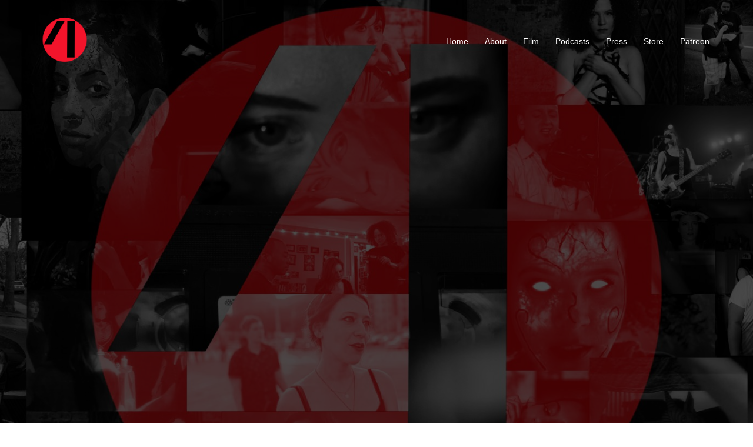

--- FILE ---
content_type: text/html; charset=UTF-8
request_url: http://www.4milecircus.com/tag/mare/
body_size: 14979
content:
<!DOCTYPE html><html lang="en-US"><head><meta charset="UTF-8"><meta name="viewport" content="width=device-width, initial-scale=1"><link rel="profile" href="http://gmpg.org/xfn/11"><link rel="pingback" href="http://www.4milecircus.com/xmlrpc.php"><title>mare &#8211; 4MileCircus</title><meta name='robots' content='max-image-preview:large' /><link rel='dns-prefetch' href='//secure.gravatar.com' /><link rel='dns-prefetch' href='//stats.wp.com' /><link rel='dns-prefetch' href='//v0.wordpress.com' /><link rel='dns-prefetch' href='//jetpack.wordpress.com' /><link rel='dns-prefetch' href='//s0.wp.com' /><link rel='dns-prefetch' href='//public-api.wordpress.com' /><link rel='dns-prefetch' href='//0.gravatar.com' /><link rel='dns-prefetch' href='//1.gravatar.com' /><link rel='dns-prefetch' href='//2.gravatar.com' /><link rel='dns-prefetch' href='//i0.wp.com' /><link rel="alternate" type="application/rss+xml" title="4MileCircus &raquo; Feed" href="http://www.4milecircus.com/feed/" /><link rel="alternate" type="application/rss+xml" title="4MileCircus &raquo; Comments Feed" href="http://www.4milecircus.com/comments/feed/" /><link rel="alternate" type="application/rss+xml" title="4MileCircus &raquo; mare Tag Feed" href="http://www.4milecircus.com/tag/mare/feed/" /><link rel='stylesheet' id='sydney-bootstrap-css' href='http://www.4milecircus.com/wp-content/themes/sydney/css/bootstrap/bootstrap.min.css?ver=1' type='text/css' media='all' /><link rel='stylesheet' id='wp-block-library-css' href='http://www.4milecircus.com/wp-includes/css/dist/block-library/style.min.css?ver=6.3.7' type='text/css' media='all' /><style id='wp-block-library-inline-css' type='text/css'>.has-text-align-justify{text-align:justify;}
.wp-block-image.is-style-sydney-rounded img { border-radius:30px; }
.wp-block-gallery.is-style-sydney-rounded img { border-radius:30px; }</style><link rel='stylesheet' id='mediaelement-css' href='http://www.4milecircus.com/wp-includes/js/mediaelement/mediaelementplayer-legacy.min.css?ver=4.2.17' type='text/css' media='all' /><link rel='stylesheet' id='wp-mediaelement-css' href='http://www.4milecircus.com/wp-includes/js/mediaelement/wp-mediaelement.min.css?ver=6.3.7' type='text/css' media='all' /><style id='global-styles-inline-css' type='text/css'>body{--wp--preset--color--black: #000000;--wp--preset--color--cyan-bluish-gray: #abb8c3;--wp--preset--color--white: #ffffff;--wp--preset--color--pale-pink: #f78da7;--wp--preset--color--vivid-red: #cf2e2e;--wp--preset--color--luminous-vivid-orange: #ff6900;--wp--preset--color--luminous-vivid-amber: #fcb900;--wp--preset--color--light-green-cyan: #7bdcb5;--wp--preset--color--vivid-green-cyan: #00d084;--wp--preset--color--pale-cyan-blue: #8ed1fc;--wp--preset--color--vivid-cyan-blue: #0693e3;--wp--preset--color--vivid-purple: #9b51e0;--wp--preset--gradient--vivid-cyan-blue-to-vivid-purple: linear-gradient(135deg,rgba(6,147,227,1) 0%,rgb(155,81,224) 100%);--wp--preset--gradient--light-green-cyan-to-vivid-green-cyan: linear-gradient(135deg,rgb(122,220,180) 0%,rgb(0,208,130) 100%);--wp--preset--gradient--luminous-vivid-amber-to-luminous-vivid-orange: linear-gradient(135deg,rgba(252,185,0,1) 0%,rgba(255,105,0,1) 100%);--wp--preset--gradient--luminous-vivid-orange-to-vivid-red: linear-gradient(135deg,rgba(255,105,0,1) 0%,rgb(207,46,46) 100%);--wp--preset--gradient--very-light-gray-to-cyan-bluish-gray: linear-gradient(135deg,rgb(238,238,238) 0%,rgb(169,184,195) 100%);--wp--preset--gradient--cool-to-warm-spectrum: linear-gradient(135deg,rgb(74,234,220) 0%,rgb(151,120,209) 20%,rgb(207,42,186) 40%,rgb(238,44,130) 60%,rgb(251,105,98) 80%,rgb(254,248,76) 100%);--wp--preset--gradient--blush-light-purple: linear-gradient(135deg,rgb(255,206,236) 0%,rgb(152,150,240) 100%);--wp--preset--gradient--blush-bordeaux: linear-gradient(135deg,rgb(254,205,165) 0%,rgb(254,45,45) 50%,rgb(107,0,62) 100%);--wp--preset--gradient--luminous-dusk: linear-gradient(135deg,rgb(255,203,112) 0%,rgb(199,81,192) 50%,rgb(65,88,208) 100%);--wp--preset--gradient--pale-ocean: linear-gradient(135deg,rgb(255,245,203) 0%,rgb(182,227,212) 50%,rgb(51,167,181) 100%);--wp--preset--gradient--electric-grass: linear-gradient(135deg,rgb(202,248,128) 0%,rgb(113,206,126) 100%);--wp--preset--gradient--midnight: linear-gradient(135deg,rgb(2,3,129) 0%,rgb(40,116,252) 100%);--wp--preset--font-size--small: 13px;--wp--preset--font-size--medium: 20px;--wp--preset--font-size--large: 36px;--wp--preset--font-size--x-large: 42px;--wp--preset--spacing--20: 0.44rem;--wp--preset--spacing--30: 0.67rem;--wp--preset--spacing--40: 1rem;--wp--preset--spacing--50: 1.5rem;--wp--preset--spacing--60: 2.25rem;--wp--preset--spacing--70: 3.38rem;--wp--preset--spacing--80: 5.06rem;--wp--preset--shadow--natural: 6px 6px 9px rgba(0, 0, 0, 0.2);--wp--preset--shadow--deep: 12px 12px 50px rgba(0, 0, 0, 0.4);--wp--preset--shadow--sharp: 6px 6px 0px rgba(0, 0, 0, 0.2);--wp--preset--shadow--outlined: 6px 6px 0px -3px rgba(255, 255, 255, 1), 6px 6px rgba(0, 0, 0, 1);--wp--preset--shadow--crisp: 6px 6px 0px rgba(0, 0, 0, 1);}body { margin: 0;--wp--style--global--content-size: 740px;--wp--style--global--wide-size: 1140px; }.wp-site-blocks { padding-top: var(--wp--style--root--padding-top); padding-bottom: var(--wp--style--root--padding-bottom); }.has-global-padding { padding-right: var(--wp--style--root--padding-right); padding-left: var(--wp--style--root--padding-left); }.has-global-padding :where(.has-global-padding) { padding-right: 0; padding-left: 0; }.has-global-padding > .alignfull { margin-right: calc(var(--wp--style--root--padding-right) * -1); margin-left: calc(var(--wp--style--root--padding-left) * -1); }.has-global-padding :where(.has-global-padding) > .alignfull { margin-right: 0; margin-left: 0; }.has-global-padding > .alignfull:where(:not(.has-global-padding)) > :where([class*="wp-block-"]:not(.alignfull):not([class*="__"]),p,h1,h2,h3,h4,h5,h6,ul,ol) { padding-right: var(--wp--style--root--padding-right); padding-left: var(--wp--style--root--padding-left); }.has-global-padding :where(.has-global-padding) > .alignfull:where(:not(.has-global-padding)) > :where([class*="wp-block-"]:not(.alignfull):not([class*="__"]),p,h1,h2,h3,h4,h5,h6,ul,ol) { padding-right: 0; padding-left: 0; }.wp-site-blocks > .alignleft { float: left; margin-right: 2em; }.wp-site-blocks > .alignright { float: right; margin-left: 2em; }.wp-site-blocks > .aligncenter { justify-content: center; margin-left: auto; margin-right: auto; }:where(.wp-site-blocks) > * { margin-block-start: 24px; margin-block-end: 0; }:where(.wp-site-blocks) > :first-child:first-child { margin-block-start: 0; }:where(.wp-site-blocks) > :last-child:last-child { margin-block-end: 0; }body { --wp--style--block-gap: 24px; }:where(body .is-layout-flow)  > :first-child:first-child{margin-block-start: 0;}:where(body .is-layout-flow)  > :last-child:last-child{margin-block-end: 0;}:where(body .is-layout-flow)  > *{margin-block-start: 24px;margin-block-end: 0;}:where(body .is-layout-constrained)  > :first-child:first-child{margin-block-start: 0;}:where(body .is-layout-constrained)  > :last-child:last-child{margin-block-end: 0;}:where(body .is-layout-constrained)  > *{margin-block-start: 24px;margin-block-end: 0;}:where(body .is-layout-flex) {gap: 24px;}:where(body .is-layout-grid) {gap: 24px;}body .is-layout-flow > .alignleft{float: left;margin-inline-start: 0;margin-inline-end: 2em;}body .is-layout-flow > .alignright{float: right;margin-inline-start: 2em;margin-inline-end: 0;}body .is-layout-flow > .aligncenter{margin-left: auto !important;margin-right: auto !important;}body .is-layout-constrained > .alignleft{float: left;margin-inline-start: 0;margin-inline-end: 2em;}body .is-layout-constrained > .alignright{float: right;margin-inline-start: 2em;margin-inline-end: 0;}body .is-layout-constrained > .aligncenter{margin-left: auto !important;margin-right: auto !important;}body .is-layout-constrained > :where(:not(.alignleft):not(.alignright):not(.alignfull)){max-width: var(--wp--style--global--content-size);margin-left: auto !important;margin-right: auto !important;}body .is-layout-constrained > .alignwide{max-width: var(--wp--style--global--wide-size);}body .is-layout-flex{display: flex;}body .is-layout-flex{flex-wrap: wrap;align-items: center;}body .is-layout-flex > *{margin: 0;}body .is-layout-grid{display: grid;}body .is-layout-grid > *{margin: 0;}body{--wp--style--root--padding-top: 0px;--wp--style--root--padding-right: 0px;--wp--style--root--padding-bottom: 0px;--wp--style--root--padding-left: 0px;}a:where(:not(.wp-element-button)){text-decoration: underline;}.wp-element-button, .wp-block-button__link{background-color: #32373c;border-width: 0;color: #fff;font-family: inherit;font-size: inherit;line-height: inherit;padding: calc(0.667em + 2px) calc(1.333em + 2px);text-decoration: none;}.has-black-color{color: var(--wp--preset--color--black) !important;}.has-cyan-bluish-gray-color{color: var(--wp--preset--color--cyan-bluish-gray) !important;}.has-white-color{color: var(--wp--preset--color--white) !important;}.has-pale-pink-color{color: var(--wp--preset--color--pale-pink) !important;}.has-vivid-red-color{color: var(--wp--preset--color--vivid-red) !important;}.has-luminous-vivid-orange-color{color: var(--wp--preset--color--luminous-vivid-orange) !important;}.has-luminous-vivid-amber-color{color: var(--wp--preset--color--luminous-vivid-amber) !important;}.has-light-green-cyan-color{color: var(--wp--preset--color--light-green-cyan) !important;}.has-vivid-green-cyan-color{color: var(--wp--preset--color--vivid-green-cyan) !important;}.has-pale-cyan-blue-color{color: var(--wp--preset--color--pale-cyan-blue) !important;}.has-vivid-cyan-blue-color{color: var(--wp--preset--color--vivid-cyan-blue) !important;}.has-vivid-purple-color{color: var(--wp--preset--color--vivid-purple) !important;}.has-black-background-color{background-color: var(--wp--preset--color--black) !important;}.has-cyan-bluish-gray-background-color{background-color: var(--wp--preset--color--cyan-bluish-gray) !important;}.has-white-background-color{background-color: var(--wp--preset--color--white) !important;}.has-pale-pink-background-color{background-color: var(--wp--preset--color--pale-pink) !important;}.has-vivid-red-background-color{background-color: var(--wp--preset--color--vivid-red) !important;}.has-luminous-vivid-orange-background-color{background-color: var(--wp--preset--color--luminous-vivid-orange) !important;}.has-luminous-vivid-amber-background-color{background-color: var(--wp--preset--color--luminous-vivid-amber) !important;}.has-light-green-cyan-background-color{background-color: var(--wp--preset--color--light-green-cyan) !important;}.has-vivid-green-cyan-background-color{background-color: var(--wp--preset--color--vivid-green-cyan) !important;}.has-pale-cyan-blue-background-color{background-color: var(--wp--preset--color--pale-cyan-blue) !important;}.has-vivid-cyan-blue-background-color{background-color: var(--wp--preset--color--vivid-cyan-blue) !important;}.has-vivid-purple-background-color{background-color: var(--wp--preset--color--vivid-purple) !important;}.has-black-border-color{border-color: var(--wp--preset--color--black) !important;}.has-cyan-bluish-gray-border-color{border-color: var(--wp--preset--color--cyan-bluish-gray) !important;}.has-white-border-color{border-color: var(--wp--preset--color--white) !important;}.has-pale-pink-border-color{border-color: var(--wp--preset--color--pale-pink) !important;}.has-vivid-red-border-color{border-color: var(--wp--preset--color--vivid-red) !important;}.has-luminous-vivid-orange-border-color{border-color: var(--wp--preset--color--luminous-vivid-orange) !important;}.has-luminous-vivid-amber-border-color{border-color: var(--wp--preset--color--luminous-vivid-amber) !important;}.has-light-green-cyan-border-color{border-color: var(--wp--preset--color--light-green-cyan) !important;}.has-vivid-green-cyan-border-color{border-color: var(--wp--preset--color--vivid-green-cyan) !important;}.has-pale-cyan-blue-border-color{border-color: var(--wp--preset--color--pale-cyan-blue) !important;}.has-vivid-cyan-blue-border-color{border-color: var(--wp--preset--color--vivid-cyan-blue) !important;}.has-vivid-purple-border-color{border-color: var(--wp--preset--color--vivid-purple) !important;}.has-vivid-cyan-blue-to-vivid-purple-gradient-background{background: var(--wp--preset--gradient--vivid-cyan-blue-to-vivid-purple) !important;}.has-light-green-cyan-to-vivid-green-cyan-gradient-background{background: var(--wp--preset--gradient--light-green-cyan-to-vivid-green-cyan) !important;}.has-luminous-vivid-amber-to-luminous-vivid-orange-gradient-background{background: var(--wp--preset--gradient--luminous-vivid-amber-to-luminous-vivid-orange) !important;}.has-luminous-vivid-orange-to-vivid-red-gradient-background{background: var(--wp--preset--gradient--luminous-vivid-orange-to-vivid-red) !important;}.has-very-light-gray-to-cyan-bluish-gray-gradient-background{background: var(--wp--preset--gradient--very-light-gray-to-cyan-bluish-gray) !important;}.has-cool-to-warm-spectrum-gradient-background{background: var(--wp--preset--gradient--cool-to-warm-spectrum) !important;}.has-blush-light-purple-gradient-background{background: var(--wp--preset--gradient--blush-light-purple) !important;}.has-blush-bordeaux-gradient-background{background: var(--wp--preset--gradient--blush-bordeaux) !important;}.has-luminous-dusk-gradient-background{background: var(--wp--preset--gradient--luminous-dusk) !important;}.has-pale-ocean-gradient-background{background: var(--wp--preset--gradient--pale-ocean) !important;}.has-electric-grass-gradient-background{background: var(--wp--preset--gradient--electric-grass) !important;}.has-midnight-gradient-background{background: var(--wp--preset--gradient--midnight) !important;}.has-small-font-size{font-size: var(--wp--preset--font-size--small) !important;}.has-medium-font-size{font-size: var(--wp--preset--font-size--medium) !important;}.has-large-font-size{font-size: var(--wp--preset--font-size--large) !important;}.has-x-large-font-size{font-size: var(--wp--preset--font-size--x-large) !important;}
.wp-block-navigation a:where(:not(.wp-element-button)){color: inherit;}
.wp-block-pullquote{font-size: 1.5em;line-height: 1.6;}</style><link rel='stylesheet' id='contact-form-7-css' href='http://www.4milecircus.com/wp-content/cache/autoptimize/css/autoptimize_single_3fd2afa98866679439097f4ab102fe0a.css?ver=5.9.8' type='text/css' media='all' /><link rel='stylesheet' id='sydney-style-css' href='http://www.4milecircus.com/wp-content/themes/sydney/style.css?ver=20230821' type='text/css' media='all' /> <!--[if lte IE 9]><link rel='stylesheet' id='sydney-ie9-css' href='http://www.4milecircus.com/wp-content/themes/sydney/css/ie9.css?ver=6.3.7' type='text/css' media='all' /> <![endif]--><link rel='stylesheet' id='sydney-siteorigin-css' href='http://www.4milecircus.com/wp-content/themes/sydney/css/components/siteorigin.min.css?ver=20220824' type='text/css' media='all' /><link rel='stylesheet' id='sydney-font-awesome-css' href='http://www.4milecircus.com/wp-content/themes/sydney/fonts/font-awesome.min.css?ver=6.3.7' type='text/css' media='all' /><link rel='stylesheet' id='sydney-style-min-css' href='http://www.4milecircus.com/wp-content/themes/sydney/css/styles.min.css?ver=20240307' type='text/css' media='all' /><style id='sydney-style-min-inline-css' type='text/css'>.woocommerce ul.products li.product{text-align:center;}html{scroll-behavior:smooth;}.header-image{background-size:cover;}.header-image{height:1000px;}:root{--sydney-global-color-1:#f3142b;--sydney-global-color-2:#b73d3d;--sydney-global-color-3:#233452;--sydney-global-color-4:#00102E;--sydney-global-color-5:#737C8C;--sydney-global-color-6:#00102E;--sydney-global-color-7:#F4F5F7;--sydney-global-color-8:#dbdbdb;--sydney-global-color-9:#ffffff;}.llms-student-dashboard .llms-button-secondary:hover,.llms-button-action:hover,.read-more-gt,.widget-area .widget_fp_social a,#mainnav ul li a:hover,.sydney_contact_info_widget span,.roll-team .team-content .name,.roll-team .team-item .team-pop .team-social li:hover a,.roll-infomation li.address:before,.roll-infomation li.phone:before,.roll-infomation li.email:before,.roll-testimonials .name,.roll-button.border,.roll-button:hover,.roll-icon-list .icon i,.roll-icon-list .content h3 a:hover,.roll-icon-box.white .content h3 a,.roll-icon-box .icon i,.roll-icon-box .content h3 a:hover,.switcher-container .switcher-icon a:focus,.go-top:hover,.hentry .meta-post a:hover,#mainnav > ul > li > a.active,#mainnav > ul > li > a:hover,button:hover,input[type="button"]:hover,input[type="reset"]:hover,input[type="submit"]:hover,.text-color,.social-menu-widget a,.social-menu-widget a:hover,.archive .team-social li a,a,h1 a,h2 a,h3 a,h4 a,h5 a,h6 a,.classic-alt .meta-post a,.single .hentry .meta-post a,.content-area.modern .hentry .meta-post span:before,.content-area.modern .post-cat{color:var(--sydney-global-color-1)}.llms-student-dashboard .llms-button-secondary,.llms-button-action,.woocommerce #respond input#submit,.woocommerce a.button,.woocommerce button.button,.woocommerce input.button,.project-filter li a.active,.project-filter li a:hover,.preloader .pre-bounce1,.preloader .pre-bounce2,.roll-team .team-item .team-pop,.roll-progress .progress-animate,.roll-socials li a:hover,.roll-project .project-item .project-pop,.roll-project .project-filter li.active,.roll-project .project-filter li:hover,.roll-button.light:hover,.roll-button.border:hover,.roll-button,.roll-icon-box.white .icon,.owl-theme .owl-controls .owl-page.active span,.owl-theme .owl-controls.clickable .owl-page:hover span,.go-top,.bottom .socials li:hover a,.sidebar .widget:before,.blog-pagination ul li.active,.blog-pagination ul li:hover a,.content-area .hentry:after,.text-slider .maintitle:after,.error-wrap #search-submit:hover,#mainnav .sub-menu li:hover > a,#mainnav ul li ul:after,button,input[type="button"],input[type="reset"],input[type="submit"],.panel-grid-cell .widget-title:after,.cart-amount{background-color:var(--sydney-global-color-1)}.llms-student-dashboard .llms-button-secondary,.llms-student-dashboard .llms-button-secondary:hover,.llms-button-action,.llms-button-action:hover,.roll-socials li a:hover,.roll-socials li a,.roll-button.light:hover,.roll-button.border,.roll-button,.roll-icon-list .icon,.roll-icon-box .icon,.owl-theme .owl-controls .owl-page span,.comment .comment-detail,.widget-tags .tag-list a:hover,.blog-pagination ul li,.error-wrap #search-submit:hover,textarea:focus,input[type="text"]:focus,input[type="password"]:focus,input[type="datetime"]:focus,input[type="datetime-local"]:focus,input[type="date"]:focus,input[type="month"]:focus,input[type="time"]:focus,input[type="week"]:focus,input[type="number"]:focus,input[type="email"]:focus,input[type="url"]:focus,input[type="search"]:focus,input[type="tel"]:focus,input[type="color"]:focus,button,input[type="button"],input[type="reset"],input[type="submit"],.archive .team-social li a{border-color:var(--sydney-global-color-1)}.sydney_contact_info_widget span{fill:var(--sydney-global-color-1);}.go-top:hover svg{stroke:var(--sydney-global-color-1);}.site-header.float-header{background-color:rgba(10,0,0,0.9);}@media only screen and (max-width:1024px){.site-header{background-color:#0a0000;}}#mainnav ul li a,#mainnav ul li::before{color:#ffffff}#mainnav .sub-menu li a{color:#ffffff}#mainnav .sub-menu li a{background:#1c1c1c}.text-slider .maintitle,.text-slider .subtitle{color:#ffffff}body{color:#000000}#secondary{background-color:#ffffff}#secondary,#secondary a:not(.wp-block-button__link){color:#737C8C}.btn-menu .sydney-svg-icon{fill:#ffffff}#mainnav ul li a:hover,.main-header #mainnav .menu > li > a:hover{color:#f3142b}.overlay{background-color:#000000}.page-wrap{padding-top:75px;}.page-wrap{padding-bottom:100px;}@media only screen and (max-width:1025px){.mobile-slide{display:block;}.slide-item{background-image:none !important;}.header-slider{}.slide-item{height:auto !important;}.slide-inner{min-height:initial;}}.go-top.show{border-radius:2px;bottom:10px;}.go-top.position-right{right:20px;}.go-top.position-left{left:20px;}.go-top{background-color:;}.go-top:hover{background-color:;}.go-top{color:;}.go-top svg{stroke:;}.go-top:hover{color:;}.go-top:hover svg{stroke:;}.go-top .sydney-svg-icon,.go-top .sydney-svg-icon svg{width:16px;height:16px;}.go-top{padding:15px;}.site-info{border-top:0;}.footer-widgets-grid{gap:30px;}@media (min-width:992px){.footer-widgets-grid{padding-top:95px;padding-bottom:95px;}}@media (min-width:576px) and (max-width:991px){.footer-widgets-grid{padding-top:60px;padding-bottom:60px;}}@media (max-width:575px){.footer-widgets-grid{padding-top:60px;padding-bottom:60px;}}@media (min-width:992px){.sidebar-column .widget .widget-title{font-size:22px;}}@media (min-width:576px) and (max-width:991px){.sidebar-column .widget .widget-title{font-size:22px;}}@media (max-width:575px){.sidebar-column .widget .widget-title{font-size:22px;}}@media (min-width:992px){.footer-widgets{font-size:16px;}}@media (min-width:576px) and (max-width:991px){.footer-widgets{font-size:16px;}}@media (max-width:575px){.footer-widgets{font-size:16px;}}.footer-widgets{background-color:;}.sidebar-column .widget .widget-title{color:;}.sidebar-column .widget h1,.sidebar-column .widget h2,.sidebar-column .widget h3,.sidebar-column .widget h4,.sidebar-column .widget h5,.sidebar-column .widget h6{color:;}.sidebar-column .widget{color:;}#sidebar-footer .widget a{color:;}#sidebar-footer .widget a:hover{color:;}.site-footer{background-color:;}.site-info,.site-info a{color:;}.site-info .sydney-svg-icon svg{fill:;}.site-info{padding-top:20px;padding-bottom:20px;}@media (min-width:992px){button,.roll-button,a.button,.wp-block-button__link,input[type="button"],input[type="reset"],input[type="submit"]{padding-top:12px;padding-bottom:12px;}}@media (min-width:576px) and (max-width:991px){button,.roll-button,a.button,.wp-block-button__link,input[type="button"],input[type="reset"],input[type="submit"]{padding-top:12px;padding-bottom:12px;}}@media (max-width:575px){button,.roll-button,a.button,.wp-block-button__link,input[type="button"],input[type="reset"],input[type="submit"]{padding-top:12px;padding-bottom:12px;}}@media (min-width:992px){button,.roll-button,a.button,.wp-block-button__link,input[type="button"],input[type="reset"],input[type="submit"]{padding-left:35px;padding-right:35px;}}@media (min-width:576px) and (max-width:991px){button,.roll-button,a.button,.wp-block-button__link,input[type="button"],input[type="reset"],input[type="submit"]{padding-left:35px;padding-right:35px;}}@media (max-width:575px){button,.roll-button,a.button,.wp-block-button__link,input[type="button"],input[type="reset"],input[type="submit"]{padding-left:35px;padding-right:35px;}}button,.roll-button,a.button,.wp-block-button__link,input[type="button"],input[type="reset"],input[type="submit"]{border-radius:0;}@media (min-width:992px){button,.roll-button,a.button,.wp-block-button__link,input[type="button"],input[type="reset"],input[type="submit"]{font-size:14px;}}@media (min-width:576px) and (max-width:991px){button,.roll-button,a.button,.wp-block-button__link,input[type="button"],input[type="reset"],input[type="submit"]{font-size:14px;}}@media (max-width:575px){button,.roll-button,a.button,.wp-block-button__link,input[type="button"],input[type="reset"],input[type="submit"]{font-size:14px;}}button,.roll-button,a.button,.wp-block-button__link,input[type="button"],input[type="reset"],input[type="submit"]{text-transform:uppercase;}button,div.wpforms-container-full .wpforms-form input[type=submit],div.wpforms-container-full .wpforms-form button[type=submit],div.wpforms-container-full .wpforms-form .wpforms-page-button,.roll-button,a.button,.wp-block-button__link,input[type="button"],input[type="reset"],input[type="submit"]{background-color:;}button:hover,div.wpforms-container-full .wpforms-form input[type=submit]:hover,div.wpforms-container-full .wpforms-form button[type=submit]:hover,div.wpforms-container-full .wpforms-form .wpforms-page-button:hover,.roll-button:hover,a.button:hover,.wp-block-button__link:hover,input[type="button"]:hover,input[type="reset"]:hover,input[type="submit"]:hover{background-color:;}button,div.wpforms-container-full .wpforms-form input[type=submit],div.wpforms-container-full .wpforms-form button[type=submit],div.wpforms-container-full .wpforms-form .wpforms-page-button,.checkout-button.button,a.button,.wp-block-button__link,input[type="button"],input[type="reset"],input[type="submit"]{color:;}button:hover,div.wpforms-container-full .wpforms-form input[type=submit]:hover,div.wpforms-container-full .wpforms-form button[type=submit]:hover,div.wpforms-container-full .wpforms-form .wpforms-page-button:hover,.roll-button:hover,a.button:hover,.wp-block-button__link:hover,input[type="button"]:hover,input[type="reset"]:hover,input[type="submit"]:hover{color:;}.is-style-outline .wp-block-button__link,div.wpforms-container-full .wpforms-form input[type=submit],div.wpforms-container-full .wpforms-form button[type=submit],div.wpforms-container-full .wpforms-form .wpforms-page-button,.roll-button,.wp-block-button__link.is-style-outline,button,a.button,.wp-block-button__link,input[type="button"],input[type="reset"],input[type="submit"]{border-color:;}button:hover,div.wpforms-container-full .wpforms-form input[type=submit]:hover,div.wpforms-container-full .wpforms-form button[type=submit]:hover,div.wpforms-container-full .wpforms-form .wpforms-page-button:hover,.roll-button:hover,a.button:hover,.wp-block-button__link:hover,input[type="button"]:hover,input[type="reset"]:hover,input[type="submit"]:hover{border-color:;}.posts-layout .list-image{width:30%;}.posts-layout .list-content{width:70%;}.content-area:not(.layout4):not(.layout6) .posts-layout .entry-thumb{margin:0 0 24px 0;}.layout4 .entry-thumb,.layout6 .entry-thumb{margin:0 24px 0 0;}.layout6 article:nth-of-type(even) .list-image .entry-thumb{margin:0 0 0 24px;}.posts-layout .entry-header{margin-bottom:24px;}.posts-layout .entry-meta.below-excerpt{margin:15px 0 0;}.posts-layout .entry-meta.above-title{margin:0 0 15px;}.single .entry-header .entry-title{color:;}.single .entry-header .entry-meta,.single .entry-header .entry-meta a{color:;}@media (min-width:992px){.single .entry-meta{font-size:12px;}}@media (min-width:576px) and (max-width:991px){.single .entry-meta{font-size:12px;}}@media (max-width:575px){.single .entry-meta{font-size:12px;}}@media (min-width:992px){.single .entry-header .entry-title{font-size:48px;}}@media (min-width:576px) and (max-width:991px){.single .entry-header .entry-title{font-size:32px;}}@media (max-width:575px){.single .entry-header .entry-title{font-size:32px;}}.posts-layout .entry-post{color:#233452;}.posts-layout .entry-title a{color:#00102E;}.posts-layout .author,.posts-layout .entry-meta a{color:#737C8C;}@media (min-width:992px){.posts-layout .entry-post{font-size:16px;}}@media (min-width:576px) and (max-width:991px){.posts-layout .entry-post{font-size:16px;}}@media (max-width:575px){.posts-layout .entry-post{font-size:16px;}}@media (min-width:992px){.posts-layout .entry-meta{font-size:12px;}}@media (min-width:576px) and (max-width:991px){.posts-layout .entry-meta{font-size:12px;}}@media (max-width:575px){.posts-layout .entry-meta{font-size:12px;}}@media (min-width:992px){.posts-layout .entry-title{font-size:32px;}}@media (min-width:576px) and (max-width:991px){.posts-layout .entry-title{font-size:32px;}}@media (max-width:575px){.posts-layout .entry-title{font-size:32px;}}.single .entry-header{margin-bottom:40px;}.single .entry-thumb{margin-bottom:40px;}.single .entry-meta-above{margin-bottom:24px;}.single .entry-meta-below{margin-top:24px;}@media (min-width:992px){.custom-logo-link img{max-width:180px;}}@media (min-width:576px) and (max-width:991px){.custom-logo-link img{max-width:100px;}}@media (max-width:575px){.custom-logo-link img{max-width:100px;}}.main-header,.bottom-header-row{border-bottom:0 solid rgba(255,255,255,0.1);}.header_layout_3,.header_layout_4,.header_layout_5{border-bottom:1px solid rgba(255,255,255,0.1);}.main-header,.header-search-form{background-color:;}.main-header.sticky-active{background-color:;}.main-header .site-title a,.main-header .site-description,.main-header #mainnav .menu > li > a,#mainnav .nav-menu > li > a,.main-header .header-contact a{color:;}.main-header .sydney-svg-icon svg,.main-header .dropdown-symbol .sydney-svg-icon svg{fill:;}.sticky-active .main-header .site-title a,.sticky-active .main-header .site-description,.sticky-active .main-header #mainnav .menu > li > a,.sticky-active .main-header .header-contact a,.sticky-active .main-header .logout-link,.sticky-active .main-header .html-item,.sticky-active .main-header .sydney-login-toggle{color:;}.sticky-active .main-header .sydney-svg-icon svg,.sticky-active .main-header .dropdown-symbol .sydney-svg-icon svg{fill:;}.bottom-header-row{background-color:;}.bottom-header-row,.bottom-header-row .header-contact a,.bottom-header-row #mainnav .menu > li > a{color:;}.bottom-header-row #mainnav .menu > li > a:hover{color:;}.bottom-header-row .header-item svg,.dropdown-symbol .sydney-svg-icon svg{fill:;}.main-header .site-header-inner,.main-header .top-header-row{padding-top:15px;padding-bottom:15px;}.bottom-header-inner{padding-top:15px;padding-bottom:15px;}.bottom-header-row #mainnav ul ul li,.main-header #mainnav ul ul li{background-color:;}.bottom-header-row #mainnav ul ul li a,.bottom-header-row #mainnav ul ul li:hover a,.main-header #mainnav ul ul li:hover a,.main-header #mainnav ul ul li a{color:;}.bottom-header-row #mainnav ul ul li svg,.main-header #mainnav ul ul li svg{fill:;}#mainnav .sub-menu li:hover>a,.main-header #mainnav ul ul li:hover>a{color:;}.main-header-cart .count-number{color:;}.main-header-cart .widget_shopping_cart .widgettitle:after,.main-header-cart .widget_shopping_cart .woocommerce-mini-cart__buttons:before{background-color:rgba(33,33,33,0.9);}.sydney-offcanvas-menu .mainnav ul li,.mobile-header-item.offcanvas-items,.mobile-header-item.offcanvas-items .social-profile{text-align:left;}.sydney-offcanvas-menu #mainnav ul ul a{color:;}.sydney-offcanvas-menu #mainnav > div > ul > li > a{font-size:18px;}.sydney-offcanvas-menu #mainnav ul ul li a{font-size:16px;}.sydney-offcanvas-menu .mainnav a{padding:10px 0;}#masthead-mobile{background-color:;}#masthead-mobile .site-description,#masthead-mobile a:not(.button){color:;}#masthead-mobile svg{fill:;}.mobile-header{padding-top:15px;padding-bottom:15px;}.sydney-offcanvas-menu{background-color:;}.offcanvas-header-custom-text,.sydney-offcanvas-menu,.sydney-offcanvas-menu #mainnav a:not(.button),.sydney-offcanvas-menu a:not(.button){color:#ffffff;}.sydney-offcanvas-menu svg,.sydney-offcanvas-menu .dropdown-symbol .sydney-svg-icon svg{fill:#ffffff;}@media (min-width:992px){.site-logo{max-height:100px;}}@media (min-width:576px) and (max-width:991px){.site-logo{max-height:100px;}}@media (max-width:575px){.site-logo{max-height:100px;}}.site-title a,.site-title a:visited,.main-header .site-title a,.main-header .site-title a:visited{color:}.site-description,.main-header .site-description{color:}@media (min-width:992px){.site-title{font-size:32px;}}@media (min-width:576px) and (max-width:991px){.site-title{font-size:24px;}}@media (max-width:575px){.site-title{font-size:20px;}}@media (min-width:992px){.site-description{font-size:16px;}}@media (min-width:576px) and (max-width:991px){.site-description{font-size:16px;}}@media (max-width:575px){.site-description{font-size:16px;}}h1,h2,h3,h4,h5,h6,.site-title{text-decoration:;text-transform:;font-style:;line-height:1.2;letter-spacing:px;}@media (min-width:992px){h1:not(.site-title){font-size:52px;}}@media (min-width:576px) and (max-width:991px){h1:not(.site-title){font-size:42px;}}@media (max-width:575px){h1:not(.site-title){font-size:32px;}}@media (min-width:992px){h2{font-size:48px;}}@media (min-width:576px) and (max-width:991px){h2{font-size:32px;}}@media (max-width:575px){h2{font-size:24px;}}@media (min-width:992px){h3{font-size:36px;}}@media (min-width:576px) and (max-width:991px){h3{font-size:24px;}}@media (max-width:575px){h3{font-size:20px;}}@media (min-width:992px){h4{font-size:30px;}}@media (min-width:576px) and (max-width:991px){h4{font-size:18px;}}@media (max-width:575px){h4{font-size:16px;}}@media (min-width:992px){h5{font-size:25px;}}@media (min-width:576px) and (max-width:991px){h5{font-size:16px;}}@media (max-width:575px){h5{font-size:16px;}}@media (min-width:992px){h6{font-size:22px;}}@media (min-width:576px) and (max-width:991px){h6{font-size:16px;}}@media (max-width:575px){h6{font-size:16px;}}p,.posts-layout .entry-post{text-decoration:}body,.posts-layout .entry-post{text-transform:;font-style:;line-height:1.68;letter-spacing:px;}@media (min-width:992px){body{font-size:18px;}}@media (min-width:576px) and (max-width:991px){body{font-size:16px;}}@media (max-width:575px){body{font-size:16px;}}@media (min-width:992px){.woocommerce div.product .product-gallery-summary .entry-title{font-size:32px;}}@media (min-width:576px) and (max-width:991px){.woocommerce div.product .product-gallery-summary .entry-title{font-size:32px;}}@media (max-width:575px){.woocommerce div.product .product-gallery-summary .entry-title{font-size:32px;}}@media (min-width:992px){.woocommerce div.product .product-gallery-summary .price .amount{font-size:24px;}}@media (min-width:576px) and (max-width:991px){.woocommerce div.product .product-gallery-summary .price .amount{font-size:24px;}}@media (max-width:575px){.woocommerce div.product .product-gallery-summary .price .amount{font-size:24px;}}.woocommerce ul.products li.product .col-md-7 > *,.woocommerce ul.products li.product .col-md-8 > *,.woocommerce ul.products li.product > *{margin-bottom:12px;}.wc-block-grid__product-onsale,span.onsale{border-radius:0;top:20px!important;left:20px!important;}.wc-block-grid__product-onsale,.products span.onsale{left:auto!important;right:20px;}.wc-block-grid__product-onsale,span.onsale{color:;}.wc-block-grid__product-onsale,span.onsale{background-color:;}ul.wc-block-grid__products li.wc-block-grid__product .wc-block-grid__product-title,ul.wc-block-grid__products li.wc-block-grid__product .woocommerce-loop-product__title,ul.wc-block-grid__products li.product .wc-block-grid__product-title,ul.wc-block-grid__products li.product .woocommerce-loop-product__title,ul.products li.wc-block-grid__product .wc-block-grid__product-title,ul.products li.wc-block-grid__product .woocommerce-loop-product__title,ul.products li.product .wc-block-grid__product-title,ul.products li.product .woocommerce-loop-product__title,ul.products li.product .woocommerce-loop-category__title,.woocommerce-loop-product__title .botiga-wc-loop-product__title{color:;}a.wc-forward:not(.checkout-button){color:;}a.wc-forward:not(.checkout-button):hover{color:;}.woocommerce-pagination li .page-numbers:hover{color:;}.woocommerce-sorting-wrapper{border-color:rgba(33,33,33,0.9);}ul.products li.product-category .woocommerce-loop-category__title{text-align:center;}ul.products li.product-category > a,ul.products li.product-category > a > img{border-radius:0;}.entry-content a:not(.button):not(.elementor-button-link):not(.wp-block-button__link){color:;}.entry-content a:not(.button):not(.elementor-button-link):not(.wp-block-button__link):hover{color:;}h1{color:;}h2{color:;}h3{color:;}h4{color:;}h5{color:;}h6{color:;}div.wpforms-container-full .wpforms-form input[type=date],div.wpforms-container-full .wpforms-form input[type=datetime],div.wpforms-container-full .wpforms-form input[type=datetime-local],div.wpforms-container-full .wpforms-form input[type=email],div.wpforms-container-full .wpforms-form input[type=month],div.wpforms-container-full .wpforms-form input[type=number],div.wpforms-container-full .wpforms-form input[type=password],div.wpforms-container-full .wpforms-form input[type=range],div.wpforms-container-full .wpforms-form input[type=search],div.wpforms-container-full .wpforms-form input[type=tel],div.wpforms-container-full .wpforms-form input[type=text],div.wpforms-container-full .wpforms-form input[type=time],div.wpforms-container-full .wpforms-form input[type=url],div.wpforms-container-full .wpforms-form input[type=week],div.wpforms-container-full .wpforms-form select,div.wpforms-container-full .wpforms-form textarea,input[type="text"],input[type="email"],input[type="url"],input[type="password"],input[type="search"],input[type="number"],input[type="tel"],input[type="range"],input[type="date"],input[type="month"],input[type="week"],input[type="time"],input[type="datetime"],input[type="datetime-local"],input[type="color"],textarea,select,.woocommerce .select2-container .select2-selection--single,.woocommerce-page .select2-container .select2-selection--single,input[type="text"]:focus,input[type="email"]:focus,input[type="url"]:focus,input[type="password"]:focus,input[type="search"]:focus,input[type="number"]:focus,input[type="tel"]:focus,input[type="range"]:focus,input[type="date"]:focus,input[type="month"]:focus,input[type="week"]:focus,input[type="time"]:focus,input[type="datetime"]:focus,input[type="datetime-local"]:focus,input[type="color"]:focus,textarea:focus,select:focus,.woocommerce .select2-container .select2-selection--single:focus,.woocommerce-page .select2-container .select2-selection--single:focus,.select2-container--default .select2-selection--single .select2-selection__rendered,.wp-block-search .wp-block-search__input,.wp-block-search .wp-block-search__input:focus{color:;}div.wpforms-container-full .wpforms-form input[type=date],div.wpforms-container-full .wpforms-form input[type=datetime],div.wpforms-container-full .wpforms-form input[type=datetime-local],div.wpforms-container-full .wpforms-form input[type=email],div.wpforms-container-full .wpforms-form input[type=month],div.wpforms-container-full .wpforms-form input[type=number],div.wpforms-container-full .wpforms-form input[type=password],div.wpforms-container-full .wpforms-form input[type=range],div.wpforms-container-full .wpforms-form input[type=search],div.wpforms-container-full .wpforms-form input[type=tel],div.wpforms-container-full .wpforms-form input[type=text],div.wpforms-container-full .wpforms-form input[type=time],div.wpforms-container-full .wpforms-form input[type=url],div.wpforms-container-full .wpforms-form input[type=week],div.wpforms-container-full .wpforms-form select,div.wpforms-container-full .wpforms-form textarea,input[type="text"],input[type="email"],input[type="url"],input[type="password"],input[type="search"],input[type="number"],input[type="tel"],input[type="range"],input[type="date"],input[type="month"],input[type="week"],input[type="time"],input[type="datetime"],input[type="datetime-local"],input[type="color"],textarea,select,.woocommerce .select2-container .select2-selection--single,.woocommerce-page .select2-container .select2-selection--single,.woocommerce-cart .woocommerce-cart-form .actions .coupon input[type="text"]{background-color:;}div.wpforms-container-full .wpforms-form input[type=date],div.wpforms-container-full .wpforms-form input[type=datetime],div.wpforms-container-full .wpforms-form input[type=datetime-local],div.wpforms-container-full .wpforms-form input[type=email],div.wpforms-container-full .wpforms-form input[type=month],div.wpforms-container-full .wpforms-form input[type=number],div.wpforms-container-full .wpforms-form input[type=password],div.wpforms-container-full .wpforms-form input[type=range],div.wpforms-container-full .wpforms-form input[type=search],div.wpforms-container-full .wpforms-form input[type=tel],div.wpforms-container-full .wpforms-form input[type=text],div.wpforms-container-full .wpforms-form input[type=time],div.wpforms-container-full .wpforms-form input[type=url],div.wpforms-container-full .wpforms-form input[type=week],div.wpforms-container-full .wpforms-form select,div.wpforms-container-full .wpforms-form textarea,input[type="text"],input[type="email"],input[type="url"],input[type="password"],input[type="search"],input[type="number"],input[type="tel"],input[type="range"],input[type="date"],input[type="month"],input[type="week"],input[type="time"],input[type="datetime"],input[type="datetime-local"],input[type="color"],textarea,select,.woocommerce .select2-container .select2-selection--single,.woocommerce-page .select2-container .select2-selection--single,.woocommerce-account fieldset,.woocommerce-account .woocommerce-form-login,.woocommerce-account .woocommerce-form-register,.woocommerce-cart .woocommerce-cart-form .actions .coupon input[type="text"],.wp-block-search .wp-block-search__input{border-color:;}input::placeholder{color:;opacity:1;}input:-ms-input-placeholder{color:;}input::-ms-input-placeholder{color:;}</style><link rel='stylesheet' id='jetpack_css-css' href='http://www.4milecircus.com/wp-content/cache/autoptimize/css/autoptimize_single_be15313de17cff8bfe59abdf2d4bde40.css?ver=12.6.3' type='text/css' media='all' /> <script type='text/javascript' src='http://www.4milecircus.com/wp-includes/js/jquery/jquery.min.js?ver=3.7.0' id='jquery-core-js'></script> <script defer type='text/javascript' src='http://www.4milecircus.com/wp-includes/js/jquery/jquery-migrate.min.js?ver=3.4.1' id='jquery-migrate-js'></script> <link rel="https://api.w.org/" href="http://www.4milecircus.com/wp-json/" /><link rel="alternate" type="application/json" href="http://www.4milecircus.com/wp-json/wp/v2/tags/610" /><link rel="EditURI" type="application/rsd+xml" title="RSD" href="http://www.4milecircus.com/xmlrpc.php?rsd" /><meta name="generator" content="WordPress 6.3.7" /> <script type='text/javascript' data-cfasync='false'>var _mmunch = {'front': false, 'page': false, 'post': false, 'category': false, 'author': false, 'search': false, 'attachment': false, 'tag': false};_mmunch['tag'] = true;</script><script data-cfasync="false" src="//a.mailmunch.co/app/v1/site.js" id="mailmunch-script" data-plugin="mc_mm" data-mailmunch-site-id="212657" async></script> <style>.sydney-svg-icon {
					display: inline-block;
					width: 16px;
					height: 16px;
					vertical-align: middle;
					line-height: 1;
				}
				.team-item .team-social li .sydney-svg-icon {
					width: 14px;
				}
				.roll-team:not(.style1) .team-item .team-social li .sydney-svg-icon {
					fill: #fff;
				}
				.team-item .team-social li:hover .sydney-svg-icon {
					fill: #000;
				}
				.team_hover_edits .team-social li a .sydney-svg-icon {
					fill: #000;
				}
				.team_hover_edits .team-social li:hover a .sydney-svg-icon {
					fill: #fff;
				}	
				.single-sydney-projects .entry-thumb {
					text-align: left;
				}</style><style>img#wpstats{display:none}</style><style type="text/css">.recentcomments a{display:inline !important;padding:0 !important;margin:0 !important;}</style><style type="text/css">.header-image {
			background-image: url(http://www.4milecircus.com/wp-content/uploads/2021/05/cropped-4MC2018HeaderYouTube-1.jpg);
			display: block;
		}
		@media only screen and (max-width: 1024px) {
			.header-inner {
				display: block;
			}
			.header-image {
				background-image: none;
				height: auto !important;
			}		
		}</style><meta property="og:type" content="website" /><meta property="og:title" content="mare &#8211; 4MileCircus" /><meta property="og:url" content="http://www.4milecircus.com/tag/mare/" /><meta property="og:site_name" content="4MileCircus" /><meta property="og:image" content="https://i0.wp.com/www.4milecircus.com/wp-content/uploads/2017/06/cropped-4MC-red-1k-e1496949503511-1.png?fit=512%2C512" /><meta property="og:image:width" content="512" /><meta property="og:image:height" content="512" /><meta property="og:image:alt" content="" /><meta property="og:locale" content="en_US" /><meta name="twitter:creator" content="@smalltalkmovie" /><link rel="icon" href="https://i0.wp.com/www.4milecircus.com/wp-content/uploads/2017/06/cropped-4MC-red-1k-e1496949503511-1.png?fit=32%2C32" sizes="32x32" /><link rel="icon" href="https://i0.wp.com/www.4milecircus.com/wp-content/uploads/2017/06/cropped-4MC-red-1k-e1496949503511-1.png?fit=192%2C192" sizes="192x192" /><link rel="apple-touch-icon" href="https://i0.wp.com/www.4milecircus.com/wp-content/uploads/2017/06/cropped-4MC-red-1k-e1496949503511-1.png?fit=180%2C180" /><meta name="msapplication-TileImage" content="https://i0.wp.com/www.4milecircus.com/wp-content/uploads/2017/06/cropped-4MC-red-1k-e1496949503511-1.png?fit=270%2C270" /><style type="text/css" id="wp-custom-css">/*
You can add your own CSS here.

Click the help icon above to learn more.
*/

.roll-icon-box .content h3 {
font-size: 20px;	
}

.hentry .title-post{
font-size: 50px;
}</style></head><body class="archive tag tag-mare tag-610 menu-inline" > <span id="toptarget"></span><div class="preloader"><div class="spinner"><div class="pre-bounce1"></div><div class="pre-bounce2"></div></div></div><div id="page" class="hfeed site"> <a class="skip-link screen-reader-text" href="#content">Skip to content</a><header id="masthead" class="site-header" role="banner" ><div class="header-wrap"><div class="fw-menu-container"><div class="row"><div class="col-md-4 col-sm-8 col-xs-12"> <a href="http://www.4milecircus.com/" title="4MileCircus"><img width="150" height="150" class="site-logo" src="http://www.4milecircus.com/wp-content/uploads/2017/06/4MC-red-1k-e1496949503511.png" alt="4MileCircus"  /></a></div><div class="col-md-8 col-sm-4 col-xs-12"><div class="btn-menu" ><span class="screen-reader-text">Toggle menu</span><i class="sydney-svg-icon"><svg xmlns="http://www.w3.org/2000/svg" viewBox="0 0 448 512"><path d="M16 132h416c8.837 0 16-7.163 16-16V76c0-8.837-7.163-16-16-16H16C7.163 60 0 67.163 0 76v40c0 8.837 7.163 16 16 16zm0 160h416c8.837 0 16-7.163 16-16v-40c0-8.837-7.163-16-16-16H16c-8.837 0-16 7.163-16 16v40c0 8.837 7.163 16 16 16zm0 160h416c8.837 0 16-7.163 16-16v-40c0-8.837-7.163-16-16-16H16c-8.837 0-16 7.163-16 16v40c0 8.837 7.163 16 16 16z" /></svg></i></div><nav id="mainnav" class="mainnav" role="navigation"  ><div class="menu-menu-container"><ul id="menu-menu" class="menu"><li id="menu-item-51" class="menu-item menu-item-type-custom menu-item-object-custom menu-item-51"><a href="/">Home</a></li><li id="menu-item-3230" class="menu-item menu-item-type-post_type menu-item-object-page menu-item-3230"><a href="http://www.4milecircus.com/about/">About</a></li><li id="menu-item-3226" class="menu-item menu-item-type-post_type menu-item-object-page menu-item-3226"><a href="http://www.4milecircus.com/film/">Film</a></li><li id="menu-item-3239" class="menu-item menu-item-type-post_type menu-item-object-page menu-item-3239"><a href="http://www.4milecircus.com/podcasts/">Podcasts</a></li><li id="menu-item-3264" class="menu-item menu-item-type-post_type menu-item-object-page menu-item-3264"><a href="http://www.4milecircus.com/press/">Press</a></li><li id="menu-item-3245" class="menu-item menu-item-type-post_type menu-item-object-page menu-item-3245"><a href="http://www.4milecircus.com/store/">Store</a></li><li id="menu-item-3186" class="menu-item menu-item-type-custom menu-item-object-custom menu-item-3186"><a href="http://patreon.com/4milecircus">Patreon</a></li></ul></div></nav></div></div></div></div></header><div class="sydney-hero-area"><div class="header-image"><div class="overlay"></div></div></div><div id="content" class="page-wrap"><div class="content-wrapper container"><div class="row"><div id="primary" class="content-area sidebar-right layout2 col-md-9"><main id="main" class="post-wrap" role="main"><header class="page-header"><h1 class="archive-title">Tag: <span>mare</span></h1></header><div class="posts-layout"><div class="row" ><article id="post-2740" class="post-2740 post type-post status-publish format-standard has-post-thumbnail hentry category-featured category-production tag-1-900-kill-you tag-amazon-prime tag-andrea-wolanin tag-beneath-the-black-moon tag-bring-us-your-women tag-catherine-capozzi tag-david-cronenberg tag-film-trailer tag-horror tag-horror-comedy tag-horror-movie tag-horror-short tag-izzy-lee tag-jeanette-sears tag-jessica-mannion tag-joan-of-arc tag-katie-carman-lehach tag-kitty-ostapowicz tag-magnetic-magic-rentals tag-manini-gupta tag-mare tag-marie-zoumanigui tag-meme tag-meme-the-movie tag-metatron tag-michael-epstein tag-nicole-solomon tag-nicole-witte-solomon tag-now-streaming tag-oblivion tag-prog-rock tag-sarah-schoofs tag-sean-mannion tag-seedspark tag-short-film tag-small-talk tag-sophia-cacciola tag-wihm tag-wihm9 tag-women-in-horror tag-women-in-horror-month post-align-left post-vertical-align-middle col-md-12"><div class="content-inner"><div class="entry-meta above-title delimiter-dot"><span class="posted-on"><a href="http://www.4milecircus.com/2018/stuff-of-ours-to-watch-this-women-in-horror-month-wihm9/" rel="bookmark"><time class="entry-date published updated" datetime="2018-02-23T15:06:44-05:00" >February 23, 2018</time></a></span><span class="cat-links"><a href="http://www.4milecircus.com/category/featured/" rel="category tag">Featured</a>, <a href="http://www.4milecircus.com/category/production/" rel="category tag">Production</a></span></div><header class="entry-header"><h2 class="title-post entry-title" ><a href="http://www.4milecircus.com/2018/stuff-of-ours-to-watch-this-women-in-horror-month-wihm9/" rel="bookmark">Stuff of Ours to Watch this Women in Horror Month #WIHM9</a></h2></header><div class="entry-post" ><p>This Women in Horror Month we&#8217;ve been sharing some of our favorite scary shorts and features  made by other people. Here are some [&hellip;]</p></div></div></article><article id="post-2461" class="post-2461 post type-post status-publish format-standard has-post-thumbnail hentry category-featured tag-4milecircus tag-alison-lang tag-american-horror-story tag-ashlee-blackwell tag-audres-revenge tag-ax-wound tag-ax-wound-film-fest tag-ax-wound-film-festival tag-congested-cat tag-diy-effects tag-dreams-of-dead-cats tag-ghoulish-delights tag-hannah-neurotica tag-horror-decor tag-linday-serrano tag-mare tag-mass-grave-pictures tag-monika-estrella-nega tag-mr-robot tag-nicole-solomon tag-podcasting tag-practical-effects tag-sean-mannion tag-space-boobs-in-space post-align-left post-vertical-align-middle col-md-12"><div class="content-inner"><div class="entry-meta above-title delimiter-dot"><span class="posted-on"><a href="http://www.4milecircus.com/2017/ax-wound-film-festival-2017-recap/" rel="bookmark"><time class="entry-date published updated" datetime="2017-11-22T15:57:56-05:00" >November 22, 2017</time></a></span><span class="cat-links"><a href="http://www.4milecircus.com/category/featured/" rel="category tag">Featured</a></span></div><header class="entry-header"><h2 class="title-post entry-title" ><a href="http://www.4milecircus.com/2017/ax-wound-film-festival-2017-recap/" rel="bookmark">Ax Wound Film Festival 2017 Recap</a></h2></header><div class="entry-post" ><p>Last weekend, Sean and I drove up to Brattleboro, VT (well, he drove and I &#8220;navigated&#8221;) for the third annual Ax Wound [&hellip;]</p></div></div></article><article id="post-2356" class="post-2356 post type-post status-publish format-standard has-post-thumbnail hentry category-featured tag-behind-the-scenes tag-bts tag-cat-photos tag-christina-raia tag-frank-huang tag-horror tag-horror-film tag-horror-short tag-indie-film tag-jeanette-sears tag-mare tag-myles-austin tag-nicole-solomon tag-nicole-witte-solomon tag-nightmares tag-on-set tag-sarah-schoofs tag-sean-mannion tag-short-filming tag-tbt tag-throwback-thursday tag-women-in-horror post-align-left post-vertical-align-middle col-md-12"><div class="content-inner"><div class="entry-meta above-title delimiter-dot"><span class="posted-on"><a href="http://www.4milecircus.com/2017/throwbackthursday-revisiting-mare/" rel="bookmark"><time class="entry-date published" datetime="2017-10-26T10:24:36-04:00">October 26, 2017</time><time class="updated" datetime="2017-10-20T20:17:40-04:00" >October 20, 2017</time></a></span><span class="cat-links"><a href="http://www.4milecircus.com/category/featured/" rel="category tag">Featured</a></span></div><header class="entry-header"><h2 class="title-post entry-title" ><a href="http://www.4milecircus.com/2017/throwbackthursday-revisiting-mare/" rel="bookmark">#ThrowbackThursday Revisiting Mare</a></h2></header><div class="entry-post" ><p>About a year ago we completed Mare, an eerie short about anxiety and nightmare demons ruining your nice day at the beach. [&hellip;]</p></div></div></article><article id="post-2257" class="post-2257 post type-post status-publish format-standard has-post-thumbnail hentry category-featured category-podcast tag-about-a-donkey tag-andrew-mccarthy tag-beneath-the-black-moon tag-christina-raia tag-cinematographer tag-comedy tag-director-of-photography tag-facebook tag-filmmaker tag-filmmaking tag-happenstance tag-harassment tag-horror tag-indie-film tag-instagram tag-jeanette-sears tag-jefferson-airplane tag-kim-cattrall tag-levi-wilson tag-lgbt tag-lisa-hammer tag-make-mine-marvel tag-make-mine-milkshake tag-mannequin tag-mare tag-maybe-sunshine tag-milkshake tag-myles-tyrer-vassel tag-nothings-gonna-stop-us-now tag-queer tag-small-talk tag-snapchat tag-starship tag-stone-butch-blues tag-twitter tag-yessica-curies-montoya post-align-left post-vertical-align-middle col-md-12"><div class="content-inner"><div class="entry-meta above-title delimiter-dot"><span class="posted-on"><a href="http://www.4milecircus.com/2017/the-4milecircus-episode-31-jeanette-sears-part-1/" rel="bookmark"><time class="entry-date published" datetime="2017-08-07T10:15:12-04:00">August 7, 2017</time><time class="updated" datetime="2017-08-06T14:35:09-04:00" >August 6, 2017</time></a></span><span class="cat-links"><a href="http://www.4milecircus.com/category/featured/" rel="category tag">Featured</a>, <a href="http://www.4milecircus.com/category/podcast/" rel="category tag">Podcast</a></span></div><header class="entry-header"><h2 class="title-post entry-title" ><a href="http://www.4milecircus.com/2017/the-4milecircus-episode-31-jeanette-sears-part-1/" rel="bookmark">The 4MileCircus Episode 31: Jeanette Sears (Part 1)</a></h2></header><div class="entry-post" ></div></div></article><article id="post-1154" class="post-1154 post type-post status-publish format-standard has-post-thumbnail hentry category-featured category-podcast tag-786 tag-787 tag-artists-in-action tag-ax-wound-film-festival tag-class tag-crowdfunding tag-election tag-film tag-filmmaking tag-friday-the-13th tag-gift-certificate tag-graveyardshift-sisters tag-indie-film tag-january tag-mare tag-new-year tag-political tag-politics tag-social-media tag-social-media-tips tag-the-shondes tag-time-signature tag-video-on-demand tag-videology tag-vod tag-workshop tag-year-end post-align-left post-vertical-align-middle col-md-12"><div class="content-inner"><div class="entry-meta above-title delimiter-dot"><span class="posted-on"><a href="http://www.4milecircus.com/2016/the-4milecircus-episode-15-2016-year-end-special/" rel="bookmark"><time class="entry-date published" datetime="2016-12-26T10:30:49-05:00">December 26, 2016</time><time class="updated" datetime="2016-12-25T10:52:59-05:00" >December 25, 2016</time></a></span><span class="cat-links"><a href="http://www.4milecircus.com/category/featured/" rel="category tag">Featured</a>, <a href="http://www.4milecircus.com/category/podcast/" rel="category tag">Podcast</a></span></div><header class="entry-header"><h2 class="title-post entry-title" ><a href="http://www.4milecircus.com/2016/the-4milecircus-episode-15-2016-year-end-special/" rel="bookmark">The 4MileCircus Episode 15: 2016 Year-End Special</a></h2></header><div class="entry-post" ><p>     2016 was a year. Nicole and Sean take the final episode of it to review what has happened generally and [&hellip;]</p></div></div></article><article id="post-1063" class="post-1063 post type-post status-publish format-standard has-post-thumbnail hentry category-featured category-production category-tip-tuesday tag-brighton-beach tag-bring-us-your-women tag-christina-raia tag-coney-island tag-everything-good tag-feature tag-film tag-filmmaking tag-joan-of-arc tag-kelsey tag-locations tag-lower-east-side tag-manhattan tag-mare tag-meme tag-people-lounge tag-production tag-the-shondes tag-web-series post-align-left post-vertical-align-middle col-md-12"><div class="content-inner"><div class="entry-meta above-title delimiter-dot"><span class="posted-on"><a href="http://www.4milecircus.com/2016/production-tip-maximizing-free-locations/" rel="bookmark"><time class="entry-date published" datetime="2016-11-29T10:25:20-05:00">November 29, 2016</time><time class="updated" datetime="2016-11-22T09:42:21-05:00" >November 22, 2016</time></a></span><span class="cat-links"><a href="http://www.4milecircus.com/category/featured/" rel="category tag">Featured</a>, <a href="http://www.4milecircus.com/category/production/" rel="category tag">Production</a>, <a href="http://www.4milecircus.com/category/tip-tuesday/" rel="category tag">Tip Tuesday</a></span></div><header class="entry-header"><h2 class="title-post entry-title" ><a href="http://www.4milecircus.com/2016/production-tip-maximizing-free-locations/" rel="bookmark">Production Tip: Maximizing Free Locations</a></h2></header><div class="entry-post" ><p>Shooting on little to no budget can be daunting. While you may be able to call in favors for people in front [&hellip;]</p></div></div></article><article id="post-1040" class="post-1040 post type-post status-publish format-standard has-post-thumbnail hentry category-featured category-production category-uncategorized tag-brighton-beach tag-bring-us-your-women tag-coney-island tag-everything-good tag-film-production tag-filmmaking tag-horror tag-horror-film tag-indie-film tag-joan-of-arc tag-low-budget-film tag-low-budget-filmmaking tag-mare tag-music-video tag-nicole-solomon tag-nicole-witte-solomon tag-no-budget-film tag-no-budget-filmmaking tag-on-your-side tag-production tag-production-tips tag-sarah-schoofs tag-sean-mannion tag-shooting tag-short-film tag-the-shondes tag-tip-tuesday tag-tips tag-women-in-horror post-align-left post-vertical-align-middle col-md-12"><div class="content-inner"><div class="entry-meta above-title delimiter-dot"><span class="posted-on"><a href="http://www.4milecircus.com/2016/a-day-at-the-beach/" rel="bookmark"><time class="entry-date published" datetime="2016-11-21T10:45:28-05:00">November 21, 2016</time><time class="updated" datetime="2016-11-22T09:41:08-05:00" >November 22, 2016</time></a></span><span class="cat-links"><a href="http://www.4milecircus.com/category/featured/" rel="category tag">Featured</a>, <a href="http://www.4milecircus.com/category/production/" rel="category tag">Production</a>, <a href="http://www.4milecircus.com/category/uncategorized/" rel="category tag">Uncategorized</a></span></div><header class="entry-header"><h2 class="title-post entry-title" ><a href="http://www.4milecircus.com/2016/a-day-at-the-beach/" rel="bookmark">Two Very Different Takes on A Day At The Beach</a></h2></header><div class="entry-post" ><p>I was going to write a fun and simple #TipTuesday post about maximizing production value with free locations, focusing on one of my [&hellip;]</p></div></div></article><article id="post-1010" class="post-1010 post type-post status-publish format-standard has-post-thumbnail hentry category-featured category-podcast category-small-talk tag-1-900-kill-you tag-alia-janine tag-beneath-the-black-moon tag-comedy tag-daniel-radcliffe tag-ginny-leise tag-green-room tag-gremlins tag-grindhouse tag-halloween-talk tag-holiday tag-horror tag-horror-comedy tag-indie-film tag-joe-dante tag-lisa-hammer tag-mare tag-podcast tag-podcasting tag-production tag-short-film tag-silly tag-special tag-vhs tag-videotape tag-woman-in-black tag-women-in-film post-align-left post-vertical-align-middle col-md-12"><div class="content-inner"><div class="entry-meta above-title delimiter-dot"><span class="posted-on"><a href="http://www.4milecircus.com/2016/the-4milecircus-episode-11-the-halloween-special/" rel="bookmark"><time class="entry-date published" datetime="2016-10-31T10:00:02-04:00">October 31, 2016</time><time class="updated" datetime="2016-10-30T18:17:20-04:00" >October 30, 2016</time></a></span><span class="cat-links"><a href="http://www.4milecircus.com/category/featured/" rel="category tag">Featured</a>, <a href="http://www.4milecircus.com/category/podcast/" rel="category tag">Podcast</a>, <a href="http://www.4milecircus.com/category/small-talk/" rel="category tag">Small Talk</a></span></div><header class="entry-header"><h2 class="title-post entry-title" ><a href="http://www.4milecircus.com/2016/the-4milecircus-episode-11-the-halloween-special/" rel="bookmark">The 4MileCircus Episode 11: The Halloween Special</a></h2></header><div class="entry-post" ><p>    In our eleventh episode, 4MileCircus partners Sean Mannion and Nicole Solomon celebrate Halloween by talking about our mutual love of [&hellip;]</p></div></div></article><article id="post-1003" class="post-1003 post type-post status-publish format-video has-post-thumbnail hentry category-featured category-production category-small-talk tag-4milecircus tag-beach tag-brooklyn tag-candy tag-christina-raia tag-coney-island tag-elijah-oberman tag-film-stills tag-frank-huang tag-germanic-myth tag-halloween tag-halloween-2016 tag-happy-halloween tag-horror tag-horror-short tag-indie-film tag-jeanette-sears tag-mare tag-mares tag-myles-austin tag-nicole-solomon tag-nicole-witte-solomon tag-nightmare tag-sarah-schoofs tag-sean-mannion tag-shawn-setaro tag-short-film tag-short-filming tag-spread-the-horror tag-streaming tag-treat tag-trick-or-treat tag-watch-now tag-women-in-horror tag-youtube post_format-post-format-video post-align-left post-vertical-align-middle col-md-12"><div class="content-inner"><div class="entry-meta above-title delimiter-dot"><span class="posted-on"><a href="http://www.4milecircus.com/2016/watch-mare-now/" rel="bookmark"><time class="entry-date published" datetime="2016-10-31T00:01:24-04:00">October 31, 2016</time><time class="updated" datetime="2017-06-15T21:21:37-04:00" >June 15, 2017</time></a></span><span class="cat-links"><a href="http://www.4milecircus.com/category/featured/" rel="category tag">Featured</a>, <a href="http://www.4milecircus.com/category/production/" rel="category tag">Production</a>, <a href="http://www.4milecircus.com/category/small-talk/" rel="category tag">Small Talk</a></span></div><header class="entry-header"><h2 class="title-post entry-title" ><a href="http://www.4milecircus.com/2016/watch-mare-now/" rel="bookmark">Watch New Horror Short &#8220;Mare&#8221; NOW! (Happy Halloween!)</a></h2></header><div class="entry-post" ><p>Happy Halloween! As a special spooky treat, we are releasing a brand new horror short from the 4MileCircus family today, for free, online! [&hellip;]</p></div></div></article></div></div></main></div><div id="secondary" class="widget-area col-md-3" role="complementary" ><aside id="search-2" class="widget widget_search"><form role="search" method="get" class="search-form" action="http://www.4milecircus.com/"> <label> <span class="screen-reader-text">Search for:</span> <input type="search" class="search-field" placeholder="Search &hellip;" value="" name="s" /> </label> <input type="submit" class="search-submit" value="Search" /></form></aside><aside id="nav_menu-2" class="widget widget_nav_menu"><h3 class="widget-title">Categories</h3><div class="menu-blog-categories-container"><ul id="menu-blog-categories" class="menu"><li id="menu-item-2016" class="menu-item menu-item-type-taxonomy menu-item-object-category menu-item-2016"><a href="http://www.4milecircus.com/category/featured/">Featured</a></li><li id="menu-item-2017" class="menu-item menu-item-type-taxonomy menu-item-object-category menu-item-2017"><a href="http://www.4milecircus.com/category/podcast/">The 4MileCircus Podcast</a></li><li id="menu-item-2019" class="menu-item menu-item-type-taxonomy menu-item-object-category menu-item-2019"><a href="http://www.4milecircus.com/category/production/">Production</a></li><li id="menu-item-2015" class="menu-item menu-item-type-taxonomy menu-item-object-category menu-item-2015"><a href="http://www.4milecircus.com/category/events/">Events</a></li><li id="menu-item-2021" class="menu-item menu-item-type-taxonomy menu-item-object-category menu-item-2021"><a href="http://www.4milecircus.com/category/small-talk/">Small Talk</a></li><li id="menu-item-2022" class="menu-item menu-item-type-taxonomy menu-item-object-category menu-item-2022"><a href="http://www.4milecircus.com/category/tip-tuesday/">Tip Tuesday</a></li><li id="menu-item-2018" class="menu-item menu-item-type-taxonomy menu-item-object-category menu-item-2018"><a href="http://www.4milecircus.com/category/podcast-of-the-week/">Podcast of the Week</a></li><li id="menu-item-2014" class="menu-item menu-item-type-taxonomy menu-item-object-category menu-item-2014"><a href="http://www.4milecircus.com/category/crowdfunding-pick-of-the-week/">Crowdfunding Pick of the Week</a></li><li id="menu-item-2020" class="menu-item menu-item-type-taxonomy menu-item-object-category menu-item-2020"><a href="http://www.4milecircus.com/category/short-of-the-week/">Short of the Week</a></li><li id="menu-item-2023" class="menu-item menu-item-type-taxonomy menu-item-object-category menu-item-2023"><a href="http://www.4milecircus.com/category/web-series-wednesday/">Web Series Wednesday</a></li></ul></div></aside><aside id="wpcom_social_media_icons_widget-2" class="widget widget_wpcom_social_media_icons_widget"><h3 class="widget-title">Social</h3><ul><li><a href="https://www.facebook.com/4Milecircus/" class="genericon genericon-facebook" target="_blank"><span class="screen-reader-text">View 4Milecircus&#8217;s profile on Facebook</span></a></li><li><a href="https://twitter.com/4milecircus/" class="genericon genericon-twitter" target="_blank"><span class="screen-reader-text">View 4milecircus&#8217;s profile on Twitter</span></a></li><li><a href="https://www.instagram.com/4milecircus/" class="genericon genericon-instagram" target="_blank"><span class="screen-reader-text">View 4milecircus&#8217;s profile on Instagram</span></a></li><li><a href="https://www.youtube.com/user/4milecirucsprod/" class="genericon genericon-youtube" target="_blank"><span class="screen-reader-text">View 4milecirucsprod&#8217;s profile on YouTube</span></a></li></ul></aside><aside id="archives-2" class="widget widget_archive"><h3 class="widget-title">Archives</h3><ul><li><a href='http://www.4milecircus.com/2020/03/'>March 2020</a></li><li><a href='http://www.4milecircus.com/2019/10/'>October 2019</a></li><li><a href='http://www.4milecircus.com/2019/05/'>May 2019</a></li><li><a href='http://www.4milecircus.com/2019/01/'>January 2019</a></li><li><a href='http://www.4milecircus.com/2018/12/'>December 2018</a></li><li><a href='http://www.4milecircus.com/2018/08/'>August 2018</a></li><li><a href='http://www.4milecircus.com/2018/07/'>July 2018</a></li><li><a href='http://www.4milecircus.com/2018/06/'>June 2018</a></li><li><a href='http://www.4milecircus.com/2018/05/'>May 2018</a></li><li><a href='http://www.4milecircus.com/2018/04/'>April 2018</a></li><li><a href='http://www.4milecircus.com/2018/03/'>March 2018</a></li><li><a href='http://www.4milecircus.com/2018/02/'>February 2018</a></li><li><a href='http://www.4milecircus.com/2018/01/'>January 2018</a></li><li><a href='http://www.4milecircus.com/2017/12/'>December 2017</a></li><li><a href='http://www.4milecircus.com/2017/11/'>November 2017</a></li><li><a href='http://www.4milecircus.com/2017/10/'>October 2017</a></li><li><a href='http://www.4milecircus.com/2017/09/'>September 2017</a></li><li><a href='http://www.4milecircus.com/2017/08/'>August 2017</a></li><li><a href='http://www.4milecircus.com/2017/07/'>July 2017</a></li><li><a href='http://www.4milecircus.com/2017/06/'>June 2017</a></li><li><a href='http://www.4milecircus.com/2017/05/'>May 2017</a></li><li><a href='http://www.4milecircus.com/2017/04/'>April 2017</a></li><li><a href='http://www.4milecircus.com/2017/03/'>March 2017</a></li><li><a href='http://www.4milecircus.com/2017/02/'>February 2017</a></li><li><a href='http://www.4milecircus.com/2017/01/'>January 2017</a></li><li><a href='http://www.4milecircus.com/2016/12/'>December 2016</a></li><li><a href='http://www.4milecircus.com/2016/11/'>November 2016</a></li><li><a href='http://www.4milecircus.com/2016/10/'>October 2016</a></li><li><a href='http://www.4milecircus.com/2016/09/'>September 2016</a></li><li><a href='http://www.4milecircus.com/2016/08/'>August 2016</a></li><li><a href='http://www.4milecircus.com/2016/07/'>July 2016</a></li><li><a href='http://www.4milecircus.com/2016/06/'>June 2016</a></li><li><a href='http://www.4milecircus.com/2016/05/'>May 2016</a></li><li><a href='http://www.4milecircus.com/2016/04/'>April 2016</a></li><li><a href='http://www.4milecircus.com/2016/03/'>March 2016</a></li><li><a href='http://www.4milecircus.com/2016/02/'>February 2016</a></li></ul></aside><aside id="recent-posts-2" class="widget widget_recent_entries"><h3 class="widget-title">Recent Posts</h3><ul><li> <a href="http://www.4milecircus.com/2020/we-achieved-a-goal-on-patreon/">We Achieved a Goal! On Patreon!</a></li><li> <a href="http://www.4milecircus.com/2019/watch-meme-now/">Watch Meme Now</a></li><li> <a href="http://www.4milecircus.com/2019/making-the-shondes-true-north-music-video/">Making The Shondes&#8217; True North Music Video</a></li><li> <a href="http://www.4milecircus.com/2019/2018-year-in-review/">2018 Year In Review!</a></li><li> <a href="http://www.4milecircus.com/2019/meme-screening-with-its-normal-in-brooklyn-january-25-2019/">Meme screening with It&#8217;s Normal in Brooklyn January 25, 2019!</a></li></ul></aside><aside id="recent-comments-2" class="widget widget_recent_comments"><h3 class="widget-title">Recent Comments</h3><ul id="recentcomments"><li class="recentcomments"><span class="comment-author-link"><a href="https://www.axwoundfilmfestival.com/2019/09/13/mare/" class="url" rel="ugc external nofollow">Ax Wound Film Festival (AWFF) | Mare</a></span> on <a href="http://www.4milecircus.com/2016/watch-mare-now/#comment-128">Watch New Horror Short &#8220;Mare&#8221; NOW! (Happy Halloween!)</a></li><li class="recentcomments"><span class="comment-author-link"><a href="http://www.4milecircus.com/2019/making-the-shondes-true-north-music-video/" class="url" rel="ugc">Making The Shondes&#8217; True North Music Video &#8211; 4MileCircus</a></span> on <a href="http://www.4milecircus.com/2016/watch-mare-now/#comment-100">Watch New Horror Short &#8220;Mare&#8221; NOW! (Happy Halloween!)</a></li><li class="recentcomments"><span class="comment-author-link"><a href="http://www.4milecircus.com/2019/2018-year-in-review/" class="url" rel="ugc">2018 Year In Review! &#8211; 4MileCircus</a></span> on <a href="http://www.4milecircus.com/2018/ax-wound-and-cucalorus-film-festivals/#comment-94">Ax Wound and Cucalorus Film Festivals!</a></li><li class="recentcomments"><span class="comment-author-link"><a href="http://www.4milecircus.com/2019/2018-year-in-review/" class="url" rel="ugc">2018 Year In Review! &#8211; 4MileCircus</a></span> on <a href="http://www.4milecircus.com/2018/the-4milecircus-episode-44-heidi-moore/#comment-93">The 4MileCircus Episode 44: Heidi Moore</a></li><li class="recentcomments"><span class="comment-author-link"><a href="http://www.4milecircus.com/2019/2018-year-in-review/" class="url" rel="ugc">2018 Year In Review! &#8211; 4MileCircus</a></span> on <a href="http://www.4milecircus.com/2018/shooting-its-normal/#comment-92">Shooting It&#8217;s Normal</a></li></ul></aside><aside id="meta-2" class="widget widget_meta"><h3 class="widget-title">Meta</h3><ul><li><a href="http://www.4milecircus.com/wp-login.php">Log in</a></li><li><a href="http://www.4milecircus.com/feed/">Entries feed</a></li><li><a href="http://www.4milecircus.com/comments/feed/">Comments feed</a></li><li><a href="https://wordpress.org/">WordPress.org</a></li></ul></aside></div></div></div></div><footer id="colophon" class="site-footer"><div class="container"><div class="site-info"><div class="row"><div class="col-md-6"><div class="sydney-credits">&copy; 2025 4MileCircus. Proudly powered by <a rel="nofollow" href="https://athemes.com/theme/sydney/">Sydney</a></div></div><div class="col-md-6"></div></div></div></div></footer></div> <a on="tap:toptarget.scrollTo(duration=200)" class="go-top visibility-all position-right"><i class="sydney-svg-icon"><svg viewBox="0 0 24 24" fill="none" xmlns="http://www.w3.org/2000/svg"><path d="M5 15l7-7 7 7" stroke-width="3" stroke-linejoin="round" /></svg></i></a><link rel='stylesheet' id='genericons-css' href='http://www.4milecircus.com/wp-content/cache/autoptimize/css/autoptimize_single_13a6500ddf36c6dd581877aefc78d34d.css?ver=3.1' type='text/css' media='all' /> <script defer type='text/javascript' src='http://www.4milecircus.com/wp-content/cache/autoptimize/js/autoptimize_single_328b8123661abdd5f4a0c695e7aa9dcc.js?minify=false&#038;ver=132249e245926ae3e188' id='jetpack-photon-js'></script> <script type='text/javascript' src='http://www.4milecircus.com/wp-includes/js/dist/vendor/wp-polyfill-inert.min.js?ver=3.1.2' id='wp-polyfill-inert-js'></script> <script type='text/javascript' src='http://www.4milecircus.com/wp-includes/js/dist/vendor/regenerator-runtime.min.js?ver=0.13.11' id='regenerator-runtime-js'></script> <script type='text/javascript' src='http://www.4milecircus.com/wp-includes/js/dist/vendor/wp-polyfill.min.js?ver=3.15.0' id='wp-polyfill-js'></script> <script type='text/javascript' src='http://www.4milecircus.com/wp-includes/js/dist/hooks.min.js?ver=c6aec9a8d4e5a5d543a1' id='wp-hooks-js'></script> <script type='text/javascript' src='http://www.4milecircus.com/wp-includes/js/dist/i18n.min.js?ver=7701b0c3857f914212ef' id='wp-i18n-js'></script> <script defer id="wp-i18n-js-after" src="[data-uri]"></script> <script defer type='text/javascript' src='http://www.4milecircus.com/wp-content/cache/autoptimize/js/autoptimize_single_efc27e253fae1b7b891fb5a40e687768.js?ver=5.9.8' id='swv-js'></script> <script defer id="contact-form-7-js-extra" src="[data-uri]"></script> <script defer type='text/javascript' src='http://www.4milecircus.com/wp-content/cache/autoptimize/js/autoptimize_single_0b1719adf5fa7231cb1a1b54cf11a50e.js?ver=5.9.8' id='contact-form-7-js'></script> <script defer type='text/javascript' src='http://www.4milecircus.com/wp-content/themes/sydney/js/functions.min.js?ver=20240307' id='sydney-functions-js'></script> <script defer type='text/javascript' src='http://www.4milecircus.com/wp-content/cache/autoptimize/js/autoptimize_single_181c69d7be1dd95abb59d829204b977f.js?ver=6.3.7' id='sydney-scripts-js'></script> <script defer type='text/javascript' src='http://www.4milecircus.com/wp-content/cache/autoptimize/js/autoptimize_single_11e8d0f90fcab5b06754715d5f2893b5.js?ver=6.3.7' id='sydney-so-legacy-scripts-js'></script> <script defer type='text/javascript' src='http://www.4milecircus.com/wp-content/themes/sydney/js/so-legacy-main.min.js?ver=6.3.7' id='sydney-so-legacy-main-js'></script> <script defer type='text/javascript' src='https://stats.wp.com/e-202549.js' id='jetpack-stats-js'></script> <script id="jetpack-stats-js-after" type="text/javascript">_stq = window._stq || [];
_stq.push([ "view", {v:'ext',blog:'108276603',post:'0',tz:'-5',srv:'www.4milecircus.com',j:'1:12.6.3'} ]);
_stq.push([ "clickTrackerInit", "108276603", "0" ]);</script> <script defer src="[data-uri]"></script> </body></html>